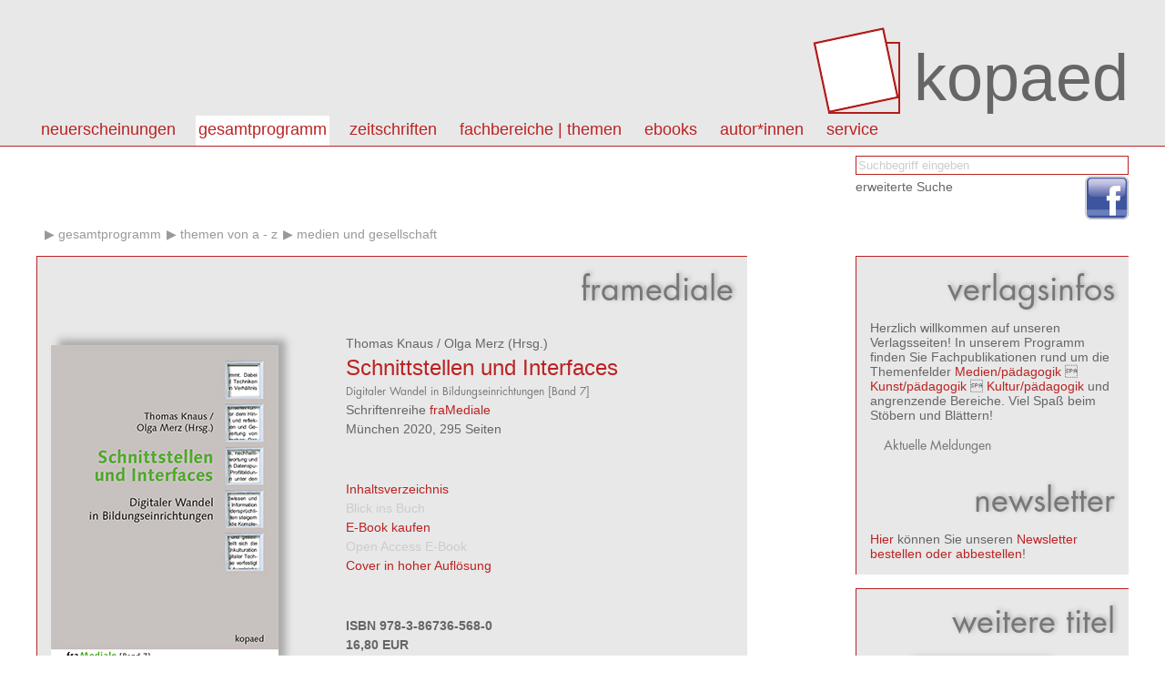

--- FILE ---
content_type: text/html; charset=utf8
request_url: https://www.kopaed.de/kopaedshop/?pg=2_14&qt=3&pid=1243
body_size: 6020
content:
<!DOCTYPE html PUBLIC "-//W3C//DTD XHTML 1.0 Strict//EN" "http://www.w3.org/TR/xhtml1/DTD/xhtml1-strict.dtd">
<html>
<head>
<title>kopaed :: Fachverlag f&uuml;r Medien/p&auml;dagogik Kunst/p&auml;dagogik Kultur/p&auml;dagogik</title>
<link rel="stylesheet" type="text/css" href="css/styles.css"/>
<meta http-equiv="content-type" content="text/html;charset=utf-8;"/>
<script type="text/javascript" src="js/app.js"></script>
</head>

<body>
<div id="page">



<div id="header" class="box">
<div class="content-wrapper">
<h1><a id="logo" href="?"><img src="img/kopaed_logo.png" alt="kopaed"/><span>kopaed</span></a>
</h1>
<div id="menubar">
<ul id="langmenu" class="menu hMenu">
<li><a class="menu-item active" href="?pg=2_14&amp;lang=DE">DE</a></li>
<li><a class="menu-item" href="?pg=2_14&amp;lang=EN">EN</a></li>
</ul>
<ul id="pagemenu" class="menu hMenu">
<li><a class="menu-item" href="?pg=1" >Neuerscheinungen</a><ul class="menu menu-level-1"><li><a class="menu-item" href="?pg=1_10" >aktuelle Neuerscheinungen</a></li><li><a class="menu-item" href="?pg=1_11" >Neuerscheinungen der letzten 12 Monate</a></li><li><a class="menu-item" href="?pg=1_12" >Neuerscheinungen nach Fachbereichen</a></li></ul></li>
<li><a class="menu-item active" href="?pg=2" >Gesamtprogramm</a><ul class="menu menu-level-1"><li><a class="menu-item" href="?pg=2_13" >Titel von A - Z</a></li><li><a class="menu-item active" href="?pg=2_14" >Themen von A - Z</a></li><li><a class="menu-item" href="http://kopaed.ciando.com"  onclick="this.target='_blank';" >eBooks</a></li><li><a class="menu-item" href="?pg=2_15" >Autor*innen</a></li><li><a class="menu-item" href="?pg=3" >Zeitschriften</a></li><li><a class="menu-item" href="?pg=31" >Fachbereiche</a></li><li><a class="menu-item" href="?pg=2_16" >Schriftenreihen</a></li><li><a class="menu-item" href="?pg=2_17" >Sonderangebote</a></li></ul></li>
<li><a class="menu-item" href="?pg=3" >Zeitschriften</a><ul class="menu menu-level-1"><li><a class="menu-item" href="?pg=3_18" >merz | medien + erziehung</a></li><li><a class="menu-item" href="?pg=3_29" >kjl&amp;m - forschung.schule.bibliothek</a></li><li><a class="menu-item" href="?pg=3_30" >Medien &amp; Altern</a></li><li><a class="menu-item" href="?pg=3_58" >IMAGO | Zeitschrift f&uuml;r Kunstp&auml;dagogik</a></li></ul></li>
<li><a class="menu-item" href="?pg=31" >Fachbereiche | Themen</a><ul class="menu menu-level-1"><li><a class="menu-item" href="?pg=31_50" >Fachbereich medien/p&auml;dagogik</a></li><li><a class="menu-item" href="?pg=31_51" >Fachbereich kunst/p&auml;dagogik</a></li><li><a class="menu-item" href="?pg=31_52" >Fachbereich kultur/p&auml;dagogik</a></li><li><a class="menu-item" href="?pg=2_14" >Themen von A-Z</a></li></ul></li>
<li><a class="menu-item" href="?pg=59" >eBooks</a><ul class="menu menu-level-1"><li><a class="menu-item" href="http://kopaed.ciando.com"  onclick="this.target='_blank';" >eBooks kaufen</a></li><li><a class="menu-item" href="?pg=59_60" >Open Access eBooks</a></li></ul></li>
<li><a class="menu-item" href="?pg=45" >autor*innen</a></li>
<li><a class="menu-item" href="?pg=5" >Service</a><ul class="menu menu-level-1"><li><a class="menu-item" href="?pg=5_23" >Autor*innen</a></li><li><a class="menu-item" href="?pg=5_21" >Leser*innen</a></li><li><a class="menu-item" href="?pg=5_22" >Buchhandel</a></li><li><a class="menu-item" href="?pg=5_25" >Anzeigenkund*innen</a></li><li><a class="menu-item" href="?pg=5_20" >Bestellm&ouml;glichkeiten</a></li><li><a class="menu-item" href="?pg=5_6" >Externe Links</a></li><li><a class="menu-item" href="?pg=5_34" >Newsletter abonnieren/k</a></li><li><a class="menu-item" href="?pg=5_35" >Produktsicherheitsverordnung</a></li></ul></li>
</ul>
</div>
</div>
</div>

<div id="toolbar">
<div class="content-wrapper">
<form id="catQuery" method="post" action="">
<fieldset>
<input type="text" name="qq" id="mqq" class="input" value="Suchbegriff eingeben" style="color:#ccc;" onfocus="this.value='';this.style.color='#000';"/>
<input type="hidden" name="search" value="1"/>
</fieldset>
<div class="section"><a class="link-light" href="?search=1">erweiterte Suche</a></div>
</form>
</div>
<div class="content-wrapper">
<ul class="social">
<li><a href="https://www.facebook.com/Kopaed"  onclick="this.target='_blank';" class="icon icon-facebook"><span>facebook</span></a></li>
</ul>
</div>
</div>

<div id="content">

<div id="bread">
<ul id="breadcrumbs" class="menu hMenu">
<li><a href="/"></a></li><li><a class="breadcrumb" href="?pg=2">Gesamtprogramm</a></li><li><a class="breadcrumb" href="?pg=2_14">Themen von A - Z</a></li><li><a class="breadcrumb" href="?pg=2_14&amp;qt=3">Medien und Gesellschaft</a></li></ul>
</div>

<div id="colmain" class="box box-bordered">

<div id="textcontent">
</div>

<div id="datacontent">


<h1 class="intro">fraMediale</h1>

<div class="product-single">
	<div class="product"><div class="product-image"><a href="javascript:bigPic('1784')" title="Gr&ouml;&szlig;ere Ansicht"><img src="https://www.kopaed.de/bilder/568-0_knaus_fra7.jpg" width="250" alt="cover"/></a></div><div class="product-details"><div class="product-authors"><a class="link-light link-author" href="?pg=2_15&amp;qa=677">Thomas&nbsp;Knaus</a> / <a class="link-light link-author" href="?pg=2_15&amp;qa=1067">Olga&nbsp;Merz</a> (Hrsg.)</div><h3><a href="?pg=2_14&amp;qt=3&amp;pid=1243">Schnittstellen und Interfaces</a></h3><h4>Digitaler Wandel in Bildungseinrichtungen [Band 7]</h4><div class="descr">Schriftenreihe <a href="?pg=2_16&amp;qed=52">fraMediale</a></div><div class="descr">München 2020, 295 Seiten</div></div><div class="product-cartinfo"><div><a href="#ptoc" id="toggleToc">Inhaltsverzeichnis</a></div><div><a href="#" class="disabled">Blick ins Buch</a></div><div><a href="http://kopaed.ciando.com/ebook/bid-2832446" class="ebook" target="_blank">E-Book kaufen</a></div><div><a href="#" class="disabled">Open Access E-Book</a></div><div><a href="javascript:bigPic('1784')" title="Cover in hoher Auflösung">Cover in hoher Auflösung</a></div></div><div class="product-cartinfo"><div class="product-cartinfo-details"><div><strong>ISBN 978-3-86736-568-0</strong></div><form id="tc_1243" method="get" action="" onsubmit="toCart('tc_1243');return false;"><div><strong>16,80&nbsp;EUR</strong></div><div><small>inkl. gesetzl. MWSt - ggfs. zzgl. Porto und Versand</small></div><div></div><div><input class="input" type="text" value="1" name="tca"/><input type="hidden" name="tc" value="1243"/><input type="hidden" name="tcf" value="0"/></div><div><input type="submit" class="button" value="in den Warenkorb"/></div><div class="cartAlerts"></div></form></div></div><div style="clear:both;">&nbsp;</div><div><h2 class="section-title">Im Verlagsprogramm unter</h2><div><a class="breadcrumb" href="?pg=2_16">Schriftenreihe</a><a class="breadcrumb" href="?pg=2_16&amp;az=F">F</a><a class="breadcrumb" href="?pg=2_16&amp;qed=52">fraMediale</a></div><div><a class="breadcrumb" href="?pg=2_14">Themen</a><a class="breadcrumb" href="?pg=2_14&amp;qt=1">Internet – Multimedia – eLearning</a></div></div><div class="section"><h2 class="section-title">Produktbeschreibung</h2><div class="descr">Die Komplexitäten, Herausforderungen und Potentiale des digitalen Wandels können weder in isolierten Einzeldisziplinen noch im oftmals „disziplinlosen“ Schmelztiegel bildungspolitischer Debatten fundiert und zukunftsweisend diskutiert werden. Eine konstruktive Auseinandersetzung wird erst möglich, wenn auch die Grenzen, Nahtstellen und Übergänge der involvierten Perspektiven in den Fokus rücken – die Schnittstellen und Interfaces. <br/>Schnittstellen realisieren die Interaktion zwischen Mensch und Maschine. Jede technische Schnittstelle muss zunächst definiert und daraufhin gestaltet werden. Ähnliches gilt auch für den digitalen Wandel und seine Bedeutung für Bildungsprozesse: Denn der mit diesem Transformationsprozess verbundene Diskurs versammelt zahlreiche Disziplinen, Ansätze und Denkhorizonte, deren Grenzbereiche es zu sondieren und auszugestalten gilt. Der vorliegende Band fokussiert daher konstruktive Anknüpfungspunkte zwischen zentralen Disziplinen, Perspektiven, Akteurinnen und Akteuren in der Diskussion um den digitalen Wandel in Bildungseinrichtungen. Dazu gehört die Auseinandersetzung zwischen erziehungs- und medienwissenschaftlichen, medienpädagogischen, kultur- und gesellschaftstheoretischen, technisch-gestalterischen und informatischen Perspektiven genauso wie die Frage nach möglichen Schnittstellen zwischen (digital-)technischen Potentialen und menschlichem Handeln. Die Autorinnen und Autoren widmen sich sowohl theoretischen und konzeptionellen Bezügen der Bildungsinformatik, Erziehungswissenschaften und Medienpädagogik als auch praxis- und handlungsbezogenen Schnittmengen von Forschung, schulischer und universitärer Bildungspraxis sowie der Lehrerinnen- und Lehrerbildung.<br/><br/>Der siebte Band der <I>fraMediale-Reihe </I>basiert auf Beiträgen zur Frankfurter Fachtagung und Medienmesse <I>fraMediale </I>vom 19. September 2018. Die fraMediale fungiert seit über zehn Jahren als bundesweite Plattform zur Vernetzung von Akteurinnen und Akteuren der Medienbildung. Sie schlägt damit Brücken zwischen medienpädagogischer Forschung und der Medienbildungspraxis in Schulen und Hochschulen. Veranstaltet wird sie vom Team des FTzM der Frankfurt UAS in Kooperation mit der PH Ludwigsburg, der GMK, der LPR Hessen sowie der Initiative KBoM.</div></div><div class="section" id="product-toc"><a name="ptoc" class="anchor">&nbsp;</a><h2 class="section-title section-intro">Inhaltsverzeichnis</h2><div class="descr toc">THOMAS KNAUS, OLGA MERZ<br/><B>Schnittstellen und Interfaces </B><br/><br/><br/><B>Theoretische und konzeptionelle Bezüge</B><br/><br/>THOMAS KNAUS <br/><B>Von medialen und technischen Handlungspotentialen, Interfaces und anderen Schnittstellen – eine <I>Lesson in Unlearning</I></B><br/><br/>ANGELIKA BERANEK <br/><B>Beyond the Black Box – Was steckt hinter dem Interface? </B><br/>Programmierte Werte und die Rolle der Medienpädagogik<br/><br/>ILONA CWIELONG, NADINE BERGNER<br/><B>Digitalisierungsbezogene Kompetenzen als Schnittstellenaufgabe der Informatikdidaktik und Medienpädagogik – das Aachener Digitalkompetenzmodell</B><br/><br/>JOCHEN HETTINGER<br/><B>Überlegungen zur Domänenstruktur von Medienbildung und informatischer Bildung</B><br/><br/>HORST SULEWSKI<br/><B>Allgemeinbildung neu denken – über die Schnittmengen von Medienbildung, politischer und kultureller Bildung im Allgemeinen... sowie die Rolle der Filmbildung im Besonderen</B><br/><br/>TORSTEN BRINDA, NIELS BRÜGGEN, IRA DIETHELM, THOMAS KNAUS, SVEN KOMMER, CHRISTINE KOPF, PETRA MISSOMELIUS, RAINER LESCHKE, FRIEDERIKE TILEMANN, ANDREAS WEICH <br/><B>Frankfurt-Dreieck zur Bildung in der digital vernetzten Welt – ein interdisziplinäres Modell</B><br/><br/><br/><B>Schnittstellen der Bildungsforschung und Bildungspraxis</B><br/><br/>ELKE SCHLOTE, DANIEL KLUG<br/><B>Ein digitales Lernwerkzeug realisieren – der Entwicklungsprozess der Web-Applikation TRAVIS GO an der Schnittstelle von Medienwissenschaft, Informatik und Schulpädagogik</B><br/><br/>KATJA ANOKHINA, RICHARD HEINEN<br/><B>Schnittstelle Software Studies und Schulentwicklung – ein interdisziplinärer Ansatz für Schulentwicklung im digitalen Wandel</B><br/><br/>ALLAN KJAER ANDERSEN<br/><B>If not at School… The Digital Challenge to Education and how to meet it</B><br/><br/><br/><B>Schnittstellen der Hochschulbildung und Lehrerinnen- und Lehrerbildung</B><br/><br/>KRISTINA BUCHER, SEBASTIAN OBERDÖRFER, SILKE GRAFE, MARC ERICH LATOSCHIK<br/><B>Von Medienbeiträgen und Applikationen – ein interdisziplinäres Konzept zum Lehren und Lernen mit Augmented und Virtual Reality für die Hochschullehre</B><br/><br/>CHRISTOF SCHREIBER, MATHIS PRANGE, JULIA MATZ, ANDREAS LEINIGEN, KIRSTEN GREITEN<br/><B>Teacher Education @nd Media – TE@M</B><br/><br/>FRANZISKA PETERS, CHRISTOF SCHREIBER<br/><B>Schnittstelle… Mathematik ~ Radio</B><br/><br/>SILKE BOCK, KATHARINA THÜLEN<br/><B>Das ePortfolio als Instrument der Lehrprofessionalisierung und Beitrag zur Hochschulentwicklung</B><br/><br/><br/>Verzeichnis der Autorinnen und Autoren</div></div></div><script type="text/javascript">function presetTCA(e) { app.presetTCA(e); } 
function rm(e) { app.removeCartItem(e); } 
function toCart(e) { app.toCart(e); } 
function bigPic(i) { app.bigPic(i); } 
</script>
</div>


</div>

<div style="clear:both"></div>
</div>

<div id="sidebar">

<div class="section box box-bordered" id="ustatus" style="display:none;">
<h1 class="intro">Warenkorb</h1><ul class="menu hMenu login-state"><li><a class="uact" href="?signup=1">Registrieren</a></li><li><a class="uact" href="?login=1">Login</a></li></ul><ul class="menu hMenu"><li><a class="uact" href="?cart=1">zur Kasse gehen</a></li><li><a class="uact" href="?pg=9">AGB</a></li></ul><div id="smallcart">Der Warenkorb ist leer.</div><div style="clear:both"></div>
</div>

<div class="section box box-bordered" id="vinfo" style="display:block;">
<h1>Verlagsinfos</h1>
<div>
Herzlich willkommen auf unseren Verlagsseiten!
In unserem Programm finden Sie Fachpublikationen rund um die Themenfelder 
<a href="?pg=31_50">Medien/pädagogik</a>  <a href="?pg=31_51">Kunst/pädagogik</a>  <a href="?pg=31_52">Kultur/pädagogik</a> und angrenzende Bereiche. 
Viel Spaß beim Stöbern und Blättern!

</div>

<div class="section">
<h3>Aktuelle Meldungen</h3>
<ul class="linklist shortlist "><li id="reg-az-eol"><span>&nbsp;</span></li></ul></div>


<h1>Newsletter</h1>
<div>
<a href="?pg=5_34">Hier</a> können Sie unseren <a href="?pg=5_34">Newsletter bestellen oder abbestellen</a>!
</div>
<div style="clear:both"></div>
</div>


<div class="section box box-bordered">
<div class="module-intro"><h1 class="module-intro-title">Weitere Titel</h1></div>
<div class="article-data">
<ul class="product-list shortlist">
<li><div class="product"><div class="product-image"><a href="?pg=2_14&amp;qt=3&amp;pid=1567" title="Detailinformationen"><img src="https://www.kopaed.de/bilder/195-1_guenesli_2.jpg" width="150" alt="cover"/></a></div><div class="product-details"><div class="product-authors"><a class="link-light link-author" href="?pg=2_15&amp;qa=1061">Habib&nbsp;Güne&#351;li</a></div><h3><a href="?pg=2_14&amp;qt=3&amp;pid=1567">Digitale Teilhabe im Kontext von Migration und Flucht</a></h3><h4>Inklusion – Partizipation – Demokratie</h4></div></div></li><li><div class="product"><div class="product-image"><a href="?pg=2_14&amp;qt=3&amp;pid=1515" title="Detailinformationen"><img src="https://www.kopaed.de/bilder/154-8_dander_ua.jpg" width="150" alt="cover"/></a></div><div class="product-details"><div class="product-authors"><a class="link-light link-author" href="?pg=2_15&amp;qa=1258">Valentin&nbsp;Dander</a> / <a class="link-light link-author" href="?pg=2_15&amp;qa=1259">Nina&nbsp;Grünberger</a> / <a class="link-light link-author" href="?pg=2_15&amp;qa=395">Horst&nbsp;Niesyto</a> / <a class="link-light link-author" href="?pg=2_15&amp;qa=1260">Horst&nbsp;Pohlmann</a> (Hrsg.)</div><h3><a href="?pg=2_14&amp;qt=3&amp;pid=1515">Bildung und digitaler Kapitalismus</a></h3><h4></h4></div></div></li><li><div class="product"><div class="product-image"><a href="?pg=2_14&amp;qt=3&amp;pid=1512" title="Detailinformationen"><img src="https://www.kopaed.de/bilder/158-6_werther.jpg" width="150" alt="cover"/></a></div><div class="product-details"><div class="product-authors"><a class="link-light link-author" href="?pg=2_15&amp;qa=1257">Friedrich&nbsp;Werther</a></div><h3><a href="?pg=2_14&amp;qt=3&amp;pid=1512">Computerspiele(n) verstehen</a></h3><h4>Ein handlungstheoretisches Modell für die Kulturtechnik des Computerspielens</h4></div></div></li></ul>
</div>
<div style="clear:both"></div>
</div>
</div>



<div style="clear:both"></div>
</div>

<div id="footer" class="box">
	<div class="content-wrapper">
	<address>
	&copy;&nbsp;2026 kopaed verlagsgmbh _ arnulfstraße 205 _ 80634 m&uuml;nchen
	</address>
	<ul id="basemenu" class="menu hMenu">
<li><a class="menu-item" href="?pg=8">Impressum</a></li>
<li><a class="menu-item" href="?pg=47">Kontakt</a></li>
<li><a class="menu-item" href="?pg=32">Datenschutz</a></li>
</ul>
	</div>
</div>

</div>

<div id="overlay"><div id="overlay-wrap"><div id="overlay-body"></div></div></div>
</body>
</html>

